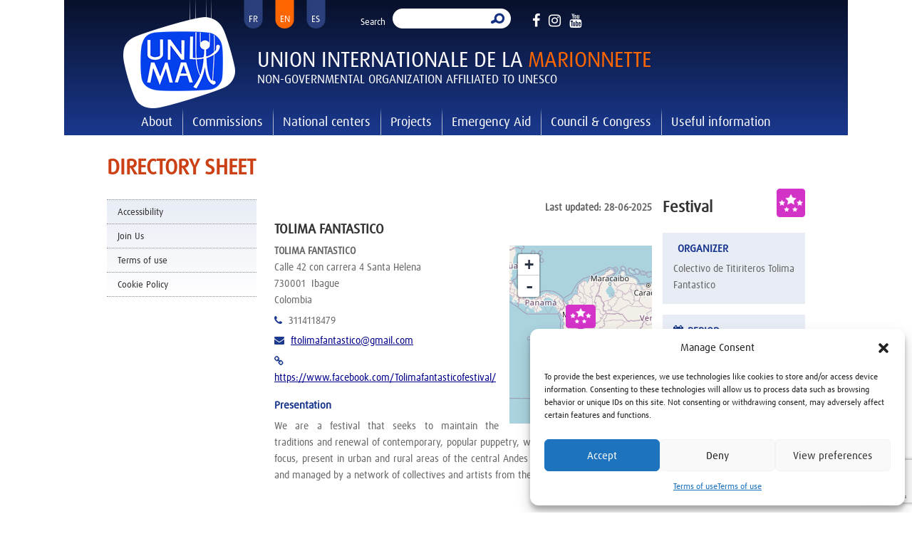

--- FILE ---
content_type: text/html; charset=utf-8
request_url: https://www.google.com/recaptcha/api2/anchor?ar=1&k=6LdsDzMeAAAAAKlLcPlMSxPzVhovaowEBek0z3No&co=aHR0cHM6Ly93d3cudW5pbWEub3JnOjQ0Mw..&hl=en&v=PoyoqOPhxBO7pBk68S4YbpHZ&size=invisible&anchor-ms=20000&execute-ms=30000&cb=nvrsvyd6i0xc
body_size: 48775
content:
<!DOCTYPE HTML><html dir="ltr" lang="en"><head><meta http-equiv="Content-Type" content="text/html; charset=UTF-8">
<meta http-equiv="X-UA-Compatible" content="IE=edge">
<title>reCAPTCHA</title>
<style type="text/css">
/* cyrillic-ext */
@font-face {
  font-family: 'Roboto';
  font-style: normal;
  font-weight: 400;
  font-stretch: 100%;
  src: url(//fonts.gstatic.com/s/roboto/v48/KFO7CnqEu92Fr1ME7kSn66aGLdTylUAMa3GUBHMdazTgWw.woff2) format('woff2');
  unicode-range: U+0460-052F, U+1C80-1C8A, U+20B4, U+2DE0-2DFF, U+A640-A69F, U+FE2E-FE2F;
}
/* cyrillic */
@font-face {
  font-family: 'Roboto';
  font-style: normal;
  font-weight: 400;
  font-stretch: 100%;
  src: url(//fonts.gstatic.com/s/roboto/v48/KFO7CnqEu92Fr1ME7kSn66aGLdTylUAMa3iUBHMdazTgWw.woff2) format('woff2');
  unicode-range: U+0301, U+0400-045F, U+0490-0491, U+04B0-04B1, U+2116;
}
/* greek-ext */
@font-face {
  font-family: 'Roboto';
  font-style: normal;
  font-weight: 400;
  font-stretch: 100%;
  src: url(//fonts.gstatic.com/s/roboto/v48/KFO7CnqEu92Fr1ME7kSn66aGLdTylUAMa3CUBHMdazTgWw.woff2) format('woff2');
  unicode-range: U+1F00-1FFF;
}
/* greek */
@font-face {
  font-family: 'Roboto';
  font-style: normal;
  font-weight: 400;
  font-stretch: 100%;
  src: url(//fonts.gstatic.com/s/roboto/v48/KFO7CnqEu92Fr1ME7kSn66aGLdTylUAMa3-UBHMdazTgWw.woff2) format('woff2');
  unicode-range: U+0370-0377, U+037A-037F, U+0384-038A, U+038C, U+038E-03A1, U+03A3-03FF;
}
/* math */
@font-face {
  font-family: 'Roboto';
  font-style: normal;
  font-weight: 400;
  font-stretch: 100%;
  src: url(//fonts.gstatic.com/s/roboto/v48/KFO7CnqEu92Fr1ME7kSn66aGLdTylUAMawCUBHMdazTgWw.woff2) format('woff2');
  unicode-range: U+0302-0303, U+0305, U+0307-0308, U+0310, U+0312, U+0315, U+031A, U+0326-0327, U+032C, U+032F-0330, U+0332-0333, U+0338, U+033A, U+0346, U+034D, U+0391-03A1, U+03A3-03A9, U+03B1-03C9, U+03D1, U+03D5-03D6, U+03F0-03F1, U+03F4-03F5, U+2016-2017, U+2034-2038, U+203C, U+2040, U+2043, U+2047, U+2050, U+2057, U+205F, U+2070-2071, U+2074-208E, U+2090-209C, U+20D0-20DC, U+20E1, U+20E5-20EF, U+2100-2112, U+2114-2115, U+2117-2121, U+2123-214F, U+2190, U+2192, U+2194-21AE, U+21B0-21E5, U+21F1-21F2, U+21F4-2211, U+2213-2214, U+2216-22FF, U+2308-230B, U+2310, U+2319, U+231C-2321, U+2336-237A, U+237C, U+2395, U+239B-23B7, U+23D0, U+23DC-23E1, U+2474-2475, U+25AF, U+25B3, U+25B7, U+25BD, U+25C1, U+25CA, U+25CC, U+25FB, U+266D-266F, U+27C0-27FF, U+2900-2AFF, U+2B0E-2B11, U+2B30-2B4C, U+2BFE, U+3030, U+FF5B, U+FF5D, U+1D400-1D7FF, U+1EE00-1EEFF;
}
/* symbols */
@font-face {
  font-family: 'Roboto';
  font-style: normal;
  font-weight: 400;
  font-stretch: 100%;
  src: url(//fonts.gstatic.com/s/roboto/v48/KFO7CnqEu92Fr1ME7kSn66aGLdTylUAMaxKUBHMdazTgWw.woff2) format('woff2');
  unicode-range: U+0001-000C, U+000E-001F, U+007F-009F, U+20DD-20E0, U+20E2-20E4, U+2150-218F, U+2190, U+2192, U+2194-2199, U+21AF, U+21E6-21F0, U+21F3, U+2218-2219, U+2299, U+22C4-22C6, U+2300-243F, U+2440-244A, U+2460-24FF, U+25A0-27BF, U+2800-28FF, U+2921-2922, U+2981, U+29BF, U+29EB, U+2B00-2BFF, U+4DC0-4DFF, U+FFF9-FFFB, U+10140-1018E, U+10190-1019C, U+101A0, U+101D0-101FD, U+102E0-102FB, U+10E60-10E7E, U+1D2C0-1D2D3, U+1D2E0-1D37F, U+1F000-1F0FF, U+1F100-1F1AD, U+1F1E6-1F1FF, U+1F30D-1F30F, U+1F315, U+1F31C, U+1F31E, U+1F320-1F32C, U+1F336, U+1F378, U+1F37D, U+1F382, U+1F393-1F39F, U+1F3A7-1F3A8, U+1F3AC-1F3AF, U+1F3C2, U+1F3C4-1F3C6, U+1F3CA-1F3CE, U+1F3D4-1F3E0, U+1F3ED, U+1F3F1-1F3F3, U+1F3F5-1F3F7, U+1F408, U+1F415, U+1F41F, U+1F426, U+1F43F, U+1F441-1F442, U+1F444, U+1F446-1F449, U+1F44C-1F44E, U+1F453, U+1F46A, U+1F47D, U+1F4A3, U+1F4B0, U+1F4B3, U+1F4B9, U+1F4BB, U+1F4BF, U+1F4C8-1F4CB, U+1F4D6, U+1F4DA, U+1F4DF, U+1F4E3-1F4E6, U+1F4EA-1F4ED, U+1F4F7, U+1F4F9-1F4FB, U+1F4FD-1F4FE, U+1F503, U+1F507-1F50B, U+1F50D, U+1F512-1F513, U+1F53E-1F54A, U+1F54F-1F5FA, U+1F610, U+1F650-1F67F, U+1F687, U+1F68D, U+1F691, U+1F694, U+1F698, U+1F6AD, U+1F6B2, U+1F6B9-1F6BA, U+1F6BC, U+1F6C6-1F6CF, U+1F6D3-1F6D7, U+1F6E0-1F6EA, U+1F6F0-1F6F3, U+1F6F7-1F6FC, U+1F700-1F7FF, U+1F800-1F80B, U+1F810-1F847, U+1F850-1F859, U+1F860-1F887, U+1F890-1F8AD, U+1F8B0-1F8BB, U+1F8C0-1F8C1, U+1F900-1F90B, U+1F93B, U+1F946, U+1F984, U+1F996, U+1F9E9, U+1FA00-1FA6F, U+1FA70-1FA7C, U+1FA80-1FA89, U+1FA8F-1FAC6, U+1FACE-1FADC, U+1FADF-1FAE9, U+1FAF0-1FAF8, U+1FB00-1FBFF;
}
/* vietnamese */
@font-face {
  font-family: 'Roboto';
  font-style: normal;
  font-weight: 400;
  font-stretch: 100%;
  src: url(//fonts.gstatic.com/s/roboto/v48/KFO7CnqEu92Fr1ME7kSn66aGLdTylUAMa3OUBHMdazTgWw.woff2) format('woff2');
  unicode-range: U+0102-0103, U+0110-0111, U+0128-0129, U+0168-0169, U+01A0-01A1, U+01AF-01B0, U+0300-0301, U+0303-0304, U+0308-0309, U+0323, U+0329, U+1EA0-1EF9, U+20AB;
}
/* latin-ext */
@font-face {
  font-family: 'Roboto';
  font-style: normal;
  font-weight: 400;
  font-stretch: 100%;
  src: url(//fonts.gstatic.com/s/roboto/v48/KFO7CnqEu92Fr1ME7kSn66aGLdTylUAMa3KUBHMdazTgWw.woff2) format('woff2');
  unicode-range: U+0100-02BA, U+02BD-02C5, U+02C7-02CC, U+02CE-02D7, U+02DD-02FF, U+0304, U+0308, U+0329, U+1D00-1DBF, U+1E00-1E9F, U+1EF2-1EFF, U+2020, U+20A0-20AB, U+20AD-20C0, U+2113, U+2C60-2C7F, U+A720-A7FF;
}
/* latin */
@font-face {
  font-family: 'Roboto';
  font-style: normal;
  font-weight: 400;
  font-stretch: 100%;
  src: url(//fonts.gstatic.com/s/roboto/v48/KFO7CnqEu92Fr1ME7kSn66aGLdTylUAMa3yUBHMdazQ.woff2) format('woff2');
  unicode-range: U+0000-00FF, U+0131, U+0152-0153, U+02BB-02BC, U+02C6, U+02DA, U+02DC, U+0304, U+0308, U+0329, U+2000-206F, U+20AC, U+2122, U+2191, U+2193, U+2212, U+2215, U+FEFF, U+FFFD;
}
/* cyrillic-ext */
@font-face {
  font-family: 'Roboto';
  font-style: normal;
  font-weight: 500;
  font-stretch: 100%;
  src: url(//fonts.gstatic.com/s/roboto/v48/KFO7CnqEu92Fr1ME7kSn66aGLdTylUAMa3GUBHMdazTgWw.woff2) format('woff2');
  unicode-range: U+0460-052F, U+1C80-1C8A, U+20B4, U+2DE0-2DFF, U+A640-A69F, U+FE2E-FE2F;
}
/* cyrillic */
@font-face {
  font-family: 'Roboto';
  font-style: normal;
  font-weight: 500;
  font-stretch: 100%;
  src: url(//fonts.gstatic.com/s/roboto/v48/KFO7CnqEu92Fr1ME7kSn66aGLdTylUAMa3iUBHMdazTgWw.woff2) format('woff2');
  unicode-range: U+0301, U+0400-045F, U+0490-0491, U+04B0-04B1, U+2116;
}
/* greek-ext */
@font-face {
  font-family: 'Roboto';
  font-style: normal;
  font-weight: 500;
  font-stretch: 100%;
  src: url(//fonts.gstatic.com/s/roboto/v48/KFO7CnqEu92Fr1ME7kSn66aGLdTylUAMa3CUBHMdazTgWw.woff2) format('woff2');
  unicode-range: U+1F00-1FFF;
}
/* greek */
@font-face {
  font-family: 'Roboto';
  font-style: normal;
  font-weight: 500;
  font-stretch: 100%;
  src: url(//fonts.gstatic.com/s/roboto/v48/KFO7CnqEu92Fr1ME7kSn66aGLdTylUAMa3-UBHMdazTgWw.woff2) format('woff2');
  unicode-range: U+0370-0377, U+037A-037F, U+0384-038A, U+038C, U+038E-03A1, U+03A3-03FF;
}
/* math */
@font-face {
  font-family: 'Roboto';
  font-style: normal;
  font-weight: 500;
  font-stretch: 100%;
  src: url(//fonts.gstatic.com/s/roboto/v48/KFO7CnqEu92Fr1ME7kSn66aGLdTylUAMawCUBHMdazTgWw.woff2) format('woff2');
  unicode-range: U+0302-0303, U+0305, U+0307-0308, U+0310, U+0312, U+0315, U+031A, U+0326-0327, U+032C, U+032F-0330, U+0332-0333, U+0338, U+033A, U+0346, U+034D, U+0391-03A1, U+03A3-03A9, U+03B1-03C9, U+03D1, U+03D5-03D6, U+03F0-03F1, U+03F4-03F5, U+2016-2017, U+2034-2038, U+203C, U+2040, U+2043, U+2047, U+2050, U+2057, U+205F, U+2070-2071, U+2074-208E, U+2090-209C, U+20D0-20DC, U+20E1, U+20E5-20EF, U+2100-2112, U+2114-2115, U+2117-2121, U+2123-214F, U+2190, U+2192, U+2194-21AE, U+21B0-21E5, U+21F1-21F2, U+21F4-2211, U+2213-2214, U+2216-22FF, U+2308-230B, U+2310, U+2319, U+231C-2321, U+2336-237A, U+237C, U+2395, U+239B-23B7, U+23D0, U+23DC-23E1, U+2474-2475, U+25AF, U+25B3, U+25B7, U+25BD, U+25C1, U+25CA, U+25CC, U+25FB, U+266D-266F, U+27C0-27FF, U+2900-2AFF, U+2B0E-2B11, U+2B30-2B4C, U+2BFE, U+3030, U+FF5B, U+FF5D, U+1D400-1D7FF, U+1EE00-1EEFF;
}
/* symbols */
@font-face {
  font-family: 'Roboto';
  font-style: normal;
  font-weight: 500;
  font-stretch: 100%;
  src: url(//fonts.gstatic.com/s/roboto/v48/KFO7CnqEu92Fr1ME7kSn66aGLdTylUAMaxKUBHMdazTgWw.woff2) format('woff2');
  unicode-range: U+0001-000C, U+000E-001F, U+007F-009F, U+20DD-20E0, U+20E2-20E4, U+2150-218F, U+2190, U+2192, U+2194-2199, U+21AF, U+21E6-21F0, U+21F3, U+2218-2219, U+2299, U+22C4-22C6, U+2300-243F, U+2440-244A, U+2460-24FF, U+25A0-27BF, U+2800-28FF, U+2921-2922, U+2981, U+29BF, U+29EB, U+2B00-2BFF, U+4DC0-4DFF, U+FFF9-FFFB, U+10140-1018E, U+10190-1019C, U+101A0, U+101D0-101FD, U+102E0-102FB, U+10E60-10E7E, U+1D2C0-1D2D3, U+1D2E0-1D37F, U+1F000-1F0FF, U+1F100-1F1AD, U+1F1E6-1F1FF, U+1F30D-1F30F, U+1F315, U+1F31C, U+1F31E, U+1F320-1F32C, U+1F336, U+1F378, U+1F37D, U+1F382, U+1F393-1F39F, U+1F3A7-1F3A8, U+1F3AC-1F3AF, U+1F3C2, U+1F3C4-1F3C6, U+1F3CA-1F3CE, U+1F3D4-1F3E0, U+1F3ED, U+1F3F1-1F3F3, U+1F3F5-1F3F7, U+1F408, U+1F415, U+1F41F, U+1F426, U+1F43F, U+1F441-1F442, U+1F444, U+1F446-1F449, U+1F44C-1F44E, U+1F453, U+1F46A, U+1F47D, U+1F4A3, U+1F4B0, U+1F4B3, U+1F4B9, U+1F4BB, U+1F4BF, U+1F4C8-1F4CB, U+1F4D6, U+1F4DA, U+1F4DF, U+1F4E3-1F4E6, U+1F4EA-1F4ED, U+1F4F7, U+1F4F9-1F4FB, U+1F4FD-1F4FE, U+1F503, U+1F507-1F50B, U+1F50D, U+1F512-1F513, U+1F53E-1F54A, U+1F54F-1F5FA, U+1F610, U+1F650-1F67F, U+1F687, U+1F68D, U+1F691, U+1F694, U+1F698, U+1F6AD, U+1F6B2, U+1F6B9-1F6BA, U+1F6BC, U+1F6C6-1F6CF, U+1F6D3-1F6D7, U+1F6E0-1F6EA, U+1F6F0-1F6F3, U+1F6F7-1F6FC, U+1F700-1F7FF, U+1F800-1F80B, U+1F810-1F847, U+1F850-1F859, U+1F860-1F887, U+1F890-1F8AD, U+1F8B0-1F8BB, U+1F8C0-1F8C1, U+1F900-1F90B, U+1F93B, U+1F946, U+1F984, U+1F996, U+1F9E9, U+1FA00-1FA6F, U+1FA70-1FA7C, U+1FA80-1FA89, U+1FA8F-1FAC6, U+1FACE-1FADC, U+1FADF-1FAE9, U+1FAF0-1FAF8, U+1FB00-1FBFF;
}
/* vietnamese */
@font-face {
  font-family: 'Roboto';
  font-style: normal;
  font-weight: 500;
  font-stretch: 100%;
  src: url(//fonts.gstatic.com/s/roboto/v48/KFO7CnqEu92Fr1ME7kSn66aGLdTylUAMa3OUBHMdazTgWw.woff2) format('woff2');
  unicode-range: U+0102-0103, U+0110-0111, U+0128-0129, U+0168-0169, U+01A0-01A1, U+01AF-01B0, U+0300-0301, U+0303-0304, U+0308-0309, U+0323, U+0329, U+1EA0-1EF9, U+20AB;
}
/* latin-ext */
@font-face {
  font-family: 'Roboto';
  font-style: normal;
  font-weight: 500;
  font-stretch: 100%;
  src: url(//fonts.gstatic.com/s/roboto/v48/KFO7CnqEu92Fr1ME7kSn66aGLdTylUAMa3KUBHMdazTgWw.woff2) format('woff2');
  unicode-range: U+0100-02BA, U+02BD-02C5, U+02C7-02CC, U+02CE-02D7, U+02DD-02FF, U+0304, U+0308, U+0329, U+1D00-1DBF, U+1E00-1E9F, U+1EF2-1EFF, U+2020, U+20A0-20AB, U+20AD-20C0, U+2113, U+2C60-2C7F, U+A720-A7FF;
}
/* latin */
@font-face {
  font-family: 'Roboto';
  font-style: normal;
  font-weight: 500;
  font-stretch: 100%;
  src: url(//fonts.gstatic.com/s/roboto/v48/KFO7CnqEu92Fr1ME7kSn66aGLdTylUAMa3yUBHMdazQ.woff2) format('woff2');
  unicode-range: U+0000-00FF, U+0131, U+0152-0153, U+02BB-02BC, U+02C6, U+02DA, U+02DC, U+0304, U+0308, U+0329, U+2000-206F, U+20AC, U+2122, U+2191, U+2193, U+2212, U+2215, U+FEFF, U+FFFD;
}
/* cyrillic-ext */
@font-face {
  font-family: 'Roboto';
  font-style: normal;
  font-weight: 900;
  font-stretch: 100%;
  src: url(//fonts.gstatic.com/s/roboto/v48/KFO7CnqEu92Fr1ME7kSn66aGLdTylUAMa3GUBHMdazTgWw.woff2) format('woff2');
  unicode-range: U+0460-052F, U+1C80-1C8A, U+20B4, U+2DE0-2DFF, U+A640-A69F, U+FE2E-FE2F;
}
/* cyrillic */
@font-face {
  font-family: 'Roboto';
  font-style: normal;
  font-weight: 900;
  font-stretch: 100%;
  src: url(//fonts.gstatic.com/s/roboto/v48/KFO7CnqEu92Fr1ME7kSn66aGLdTylUAMa3iUBHMdazTgWw.woff2) format('woff2');
  unicode-range: U+0301, U+0400-045F, U+0490-0491, U+04B0-04B1, U+2116;
}
/* greek-ext */
@font-face {
  font-family: 'Roboto';
  font-style: normal;
  font-weight: 900;
  font-stretch: 100%;
  src: url(//fonts.gstatic.com/s/roboto/v48/KFO7CnqEu92Fr1ME7kSn66aGLdTylUAMa3CUBHMdazTgWw.woff2) format('woff2');
  unicode-range: U+1F00-1FFF;
}
/* greek */
@font-face {
  font-family: 'Roboto';
  font-style: normal;
  font-weight: 900;
  font-stretch: 100%;
  src: url(//fonts.gstatic.com/s/roboto/v48/KFO7CnqEu92Fr1ME7kSn66aGLdTylUAMa3-UBHMdazTgWw.woff2) format('woff2');
  unicode-range: U+0370-0377, U+037A-037F, U+0384-038A, U+038C, U+038E-03A1, U+03A3-03FF;
}
/* math */
@font-face {
  font-family: 'Roboto';
  font-style: normal;
  font-weight: 900;
  font-stretch: 100%;
  src: url(//fonts.gstatic.com/s/roboto/v48/KFO7CnqEu92Fr1ME7kSn66aGLdTylUAMawCUBHMdazTgWw.woff2) format('woff2');
  unicode-range: U+0302-0303, U+0305, U+0307-0308, U+0310, U+0312, U+0315, U+031A, U+0326-0327, U+032C, U+032F-0330, U+0332-0333, U+0338, U+033A, U+0346, U+034D, U+0391-03A1, U+03A3-03A9, U+03B1-03C9, U+03D1, U+03D5-03D6, U+03F0-03F1, U+03F4-03F5, U+2016-2017, U+2034-2038, U+203C, U+2040, U+2043, U+2047, U+2050, U+2057, U+205F, U+2070-2071, U+2074-208E, U+2090-209C, U+20D0-20DC, U+20E1, U+20E5-20EF, U+2100-2112, U+2114-2115, U+2117-2121, U+2123-214F, U+2190, U+2192, U+2194-21AE, U+21B0-21E5, U+21F1-21F2, U+21F4-2211, U+2213-2214, U+2216-22FF, U+2308-230B, U+2310, U+2319, U+231C-2321, U+2336-237A, U+237C, U+2395, U+239B-23B7, U+23D0, U+23DC-23E1, U+2474-2475, U+25AF, U+25B3, U+25B7, U+25BD, U+25C1, U+25CA, U+25CC, U+25FB, U+266D-266F, U+27C0-27FF, U+2900-2AFF, U+2B0E-2B11, U+2B30-2B4C, U+2BFE, U+3030, U+FF5B, U+FF5D, U+1D400-1D7FF, U+1EE00-1EEFF;
}
/* symbols */
@font-face {
  font-family: 'Roboto';
  font-style: normal;
  font-weight: 900;
  font-stretch: 100%;
  src: url(//fonts.gstatic.com/s/roboto/v48/KFO7CnqEu92Fr1ME7kSn66aGLdTylUAMaxKUBHMdazTgWw.woff2) format('woff2');
  unicode-range: U+0001-000C, U+000E-001F, U+007F-009F, U+20DD-20E0, U+20E2-20E4, U+2150-218F, U+2190, U+2192, U+2194-2199, U+21AF, U+21E6-21F0, U+21F3, U+2218-2219, U+2299, U+22C4-22C6, U+2300-243F, U+2440-244A, U+2460-24FF, U+25A0-27BF, U+2800-28FF, U+2921-2922, U+2981, U+29BF, U+29EB, U+2B00-2BFF, U+4DC0-4DFF, U+FFF9-FFFB, U+10140-1018E, U+10190-1019C, U+101A0, U+101D0-101FD, U+102E0-102FB, U+10E60-10E7E, U+1D2C0-1D2D3, U+1D2E0-1D37F, U+1F000-1F0FF, U+1F100-1F1AD, U+1F1E6-1F1FF, U+1F30D-1F30F, U+1F315, U+1F31C, U+1F31E, U+1F320-1F32C, U+1F336, U+1F378, U+1F37D, U+1F382, U+1F393-1F39F, U+1F3A7-1F3A8, U+1F3AC-1F3AF, U+1F3C2, U+1F3C4-1F3C6, U+1F3CA-1F3CE, U+1F3D4-1F3E0, U+1F3ED, U+1F3F1-1F3F3, U+1F3F5-1F3F7, U+1F408, U+1F415, U+1F41F, U+1F426, U+1F43F, U+1F441-1F442, U+1F444, U+1F446-1F449, U+1F44C-1F44E, U+1F453, U+1F46A, U+1F47D, U+1F4A3, U+1F4B0, U+1F4B3, U+1F4B9, U+1F4BB, U+1F4BF, U+1F4C8-1F4CB, U+1F4D6, U+1F4DA, U+1F4DF, U+1F4E3-1F4E6, U+1F4EA-1F4ED, U+1F4F7, U+1F4F9-1F4FB, U+1F4FD-1F4FE, U+1F503, U+1F507-1F50B, U+1F50D, U+1F512-1F513, U+1F53E-1F54A, U+1F54F-1F5FA, U+1F610, U+1F650-1F67F, U+1F687, U+1F68D, U+1F691, U+1F694, U+1F698, U+1F6AD, U+1F6B2, U+1F6B9-1F6BA, U+1F6BC, U+1F6C6-1F6CF, U+1F6D3-1F6D7, U+1F6E0-1F6EA, U+1F6F0-1F6F3, U+1F6F7-1F6FC, U+1F700-1F7FF, U+1F800-1F80B, U+1F810-1F847, U+1F850-1F859, U+1F860-1F887, U+1F890-1F8AD, U+1F8B0-1F8BB, U+1F8C0-1F8C1, U+1F900-1F90B, U+1F93B, U+1F946, U+1F984, U+1F996, U+1F9E9, U+1FA00-1FA6F, U+1FA70-1FA7C, U+1FA80-1FA89, U+1FA8F-1FAC6, U+1FACE-1FADC, U+1FADF-1FAE9, U+1FAF0-1FAF8, U+1FB00-1FBFF;
}
/* vietnamese */
@font-face {
  font-family: 'Roboto';
  font-style: normal;
  font-weight: 900;
  font-stretch: 100%;
  src: url(//fonts.gstatic.com/s/roboto/v48/KFO7CnqEu92Fr1ME7kSn66aGLdTylUAMa3OUBHMdazTgWw.woff2) format('woff2');
  unicode-range: U+0102-0103, U+0110-0111, U+0128-0129, U+0168-0169, U+01A0-01A1, U+01AF-01B0, U+0300-0301, U+0303-0304, U+0308-0309, U+0323, U+0329, U+1EA0-1EF9, U+20AB;
}
/* latin-ext */
@font-face {
  font-family: 'Roboto';
  font-style: normal;
  font-weight: 900;
  font-stretch: 100%;
  src: url(//fonts.gstatic.com/s/roboto/v48/KFO7CnqEu92Fr1ME7kSn66aGLdTylUAMa3KUBHMdazTgWw.woff2) format('woff2');
  unicode-range: U+0100-02BA, U+02BD-02C5, U+02C7-02CC, U+02CE-02D7, U+02DD-02FF, U+0304, U+0308, U+0329, U+1D00-1DBF, U+1E00-1E9F, U+1EF2-1EFF, U+2020, U+20A0-20AB, U+20AD-20C0, U+2113, U+2C60-2C7F, U+A720-A7FF;
}
/* latin */
@font-face {
  font-family: 'Roboto';
  font-style: normal;
  font-weight: 900;
  font-stretch: 100%;
  src: url(//fonts.gstatic.com/s/roboto/v48/KFO7CnqEu92Fr1ME7kSn66aGLdTylUAMa3yUBHMdazQ.woff2) format('woff2');
  unicode-range: U+0000-00FF, U+0131, U+0152-0153, U+02BB-02BC, U+02C6, U+02DA, U+02DC, U+0304, U+0308, U+0329, U+2000-206F, U+20AC, U+2122, U+2191, U+2193, U+2212, U+2215, U+FEFF, U+FFFD;
}

</style>
<link rel="stylesheet" type="text/css" href="https://www.gstatic.com/recaptcha/releases/PoyoqOPhxBO7pBk68S4YbpHZ/styles__ltr.css">
<script nonce="SGLdQBwO9ZrVCwUVEAm_fw" type="text/javascript">window['__recaptcha_api'] = 'https://www.google.com/recaptcha/api2/';</script>
<script type="text/javascript" src="https://www.gstatic.com/recaptcha/releases/PoyoqOPhxBO7pBk68S4YbpHZ/recaptcha__en.js" nonce="SGLdQBwO9ZrVCwUVEAm_fw">
      
    </script></head>
<body><div id="rc-anchor-alert" class="rc-anchor-alert"></div>
<input type="hidden" id="recaptcha-token" value="[base64]">
<script type="text/javascript" nonce="SGLdQBwO9ZrVCwUVEAm_fw">
      recaptcha.anchor.Main.init("[\x22ainput\x22,[\x22bgdata\x22,\x22\x22,\[base64]/[base64]/[base64]/ZyhXLGgpOnEoW04sMjEsbF0sVywwKSxoKSxmYWxzZSxmYWxzZSl9Y2F0Y2goayl7RygzNTgsVyk/[base64]/[base64]/[base64]/[base64]/[base64]/[base64]/[base64]/bmV3IEJbT10oRFswXSk6dz09Mj9uZXcgQltPXShEWzBdLERbMV0pOnc9PTM/bmV3IEJbT10oRFswXSxEWzFdLERbMl0pOnc9PTQ/[base64]/[base64]/[base64]/[base64]/[base64]\\u003d\x22,\[base64]\\u003d\\u003d\x22,\x22cMKJw40gw5V3IAEIJ2ZLw77CjcO1SG9pB8O6w63CmMOywq5UwofDolBRFcKow5JsBQTCvMK/w6vDm3vDgy3DncKIw4R7QRN7w7EGw6PDnMKCw4lVwp7DpT41wrLCqsOOKlJdwo1nw4spw6QmwoM/NMOhw5t0RWAEG1bCv3UgAVcewoDCkk9aGF7DjzLDtcK7DMOSZUjCi1thKsKnwozCry8ew43CrjHCvsOnQ8KjPE0ZR8KGwrkVw6IVV8OMQ8OmGALDr8KXbXg3wpDCqFhMPMOTw7bCm8Odw4TDrsK0w7prw44MwrBzw6d0w4LCuUpwwqJGCBjCv8O+TsOowplKw7/DqDZEw7tfw6nDkUrDrTTCvMKDwotUAMOfJsKfJBjCtMKaXsKww6Flw77CpQ9iwok9NmnDqRJkw4wvFAZNdEXCrcK/woLDt8ODcBdjwoLCpnQ/VMO9JilEw494wovCj07CimjDsUzCj8OnwosEw4x7wqHCgMOvV8OIdDLCvcK4wqYlw4JWw7dsw59Rw4QhwqRaw5QYFUJXw5sMG2Uedy/[base64]/wrcDWRkVaBPCqsKlw6s6woDCj8KOwowkwpFjw4pIJsKvw4MYS8Kjw4AbPXHDvSZeMDjCjXHCkAoEw4vCiR7DssKUw4rCkgo6U8KkdkcJfsOES8O6wofDvcOdw5Igw6vCnsO1WHLDjFNLwrzDiW53RsKCwoNWwqzCnT/CjVBxbDcfw6jDmcOOw5RSwqcqw53DgsKoFBDDvMKiwrQdwrk3GMO6VxLCuMOcwqnCtMObwpHDsXwCw4DDqAUwwrMXQBLCqcO/NSBKcj42NMOGVMOyJFBgN8K6w6rDp2ZPwrU4EHnDj3RSw6jClWbDlcKiLQZ1w4zCo2dcwrfCjhtLUGnDmBrCjzDCqMObwpfDtcOLf3LDih/DhMO4KStDw6/CuG9SwpYWVsK2EsOUWhhGwoFdcsKWNnQTwpc0wp3DjcKSIMO4cznClRTCmWHDvXTDkcOyw5HDv8OVwpliB8OXLShDaGIJAgnCmnvCmSHCtXLDi3AjAMKmEMK8wpDCmxPDg1bDl8KTZyTDlsKlLMO/[base64]/[base64]/wo/[base64]/Cj0RlwocQP8KcwqPCnWxbJ3/Cm8KeH8OkNBYFw4XCqV3CjWFZw6Vsw7/ChMKIQT8qF3pOMcOSAcO2K8KZw4PCgsKewp9Awo4fDmvCgcOeLxEbwrLCt8KTQjEJdMK+FHTDuXALwoYlMsOdw5Uwwr9xMHlvDxMKw4oNIcK5w6jDsQc7IiHCuMKCc0fCtMOIw65OIRxnQUjDkV/CgMKvw6/DscOXJMOVw4ogw7bCtcK+B8OrXMOHL2FCw5h+IsOjwrBHw7jCpH7CksK+E8KUwo7CtmDDl0LCrsKtc1JzwpAkdRzCsljDsQ7Ch8KdKhJBwrbDjmnCi8O5w5fDlcKzLQ0yWcOswrzCugjDqsKgBGF1w54Mwq/DinXDiCpZVsOpw5/CoMOJLmXDtMK4ehvDgMOhZyTCrsOvV3fCtEEMHsKYaMOhwpnCtcKswpTCkFfDscK6wq96c8OAwqNRwpLClX3CnA/DjcK9CiDChijCssORP0rDg8Oew7nCiFRsGMOaRgzDhsKWT8O7asKSw7o6wqdcwozCvcKcwqDCpsK6wooGwpTCv8OKwp3DgkHDgXRZKR9KRBRWw6ZLD8Odwo1Ew6LDl3AHJWbCrXsuw4M1wrxLw4nChhTCqX88w6zCmVgQwqvDtR/Du11swrhew4kiw6A/[base64]/CucKPw7NmdWnChUvDisO2embDuA4IJXTDngLDmsOTw7I7R3drLcOrw6HCn1ddw6jCqMOgw7EGwp9Sw5JOwpQ7M8KawpPCscKEw4glSyJVfcKqc07Cg8KwIMKJw5kJwpMLwrxxGmR/woXDssOMw6PCtAk2w7RWw4Rjw4EhwrvCimzCmg/Dm8KWRC3CuMOuJGLDrcKRMW7DisKSUXgwVS18w7LDmTEbw44Jw6drw4Qtw5BJYwfCrn8GNcOkw7zCosOtSMKoTjLDikB3w5cqwpXCjMOYYUF7w7TDpsK3e07DmMKIw7TCnk/DjcKXwrETM8OQw6lGfATDmsOJwpvDihPCvgDDuMO4CFrCk8O+UCXDu8O5w48rw4DDmipEwrjCvF/DvRHDqMORw7nDuWciw6DDvcKFwqnDnmrCo8Kqw6DDoMKNecKOHSwUG8OedmNzC3Qrw65+w6rDtjDCgV7CgMOTMhTDn0nCmMOUOMO+wqHCsMOwwrI8w5PDvn7Ckk4JT18nw7fDrDTDqsK4w4nDrsOWdsO1w781FAAIwrUoG1l4AiRxPcKrIw/DlcKNahIkwrISw7PDqcOJT8KgQmXCjylhw7cJaFbCl307esO7wq/DqEfCil9fAcOYLwBTwoTCkD84w6hpSsK2wr7DnMOaHsKZw6rCoX7DgU9lw6FrwrLDisOYwrJ8B8KZw5XDj8Kqw7U2OcKOCsO6JQDCtT/CrsKfw6VpU8KJBcK0w6oiccKGw4nCk28lw6/DigPDvx0ENiVSwo4HT8KQw5zCv3TDucKkwrDDkjAYJMOWHsKlUivCpj/ClDtpDD3DuA1KDsOxUATDgsOKw45JOHPDk0HDmRLDh8O5OMKVZcKQwoLDncKFw7twKxlOwrnCs8KdLsOWLRsUw40Tw7TDkVAFw6TCucKowqHCoMKvw6A/DHhHLMOTQ8Kyw6vDvsKAUEjCmMKGw6UAb8Oewqxmw7Ylw7/CjsO7DMOnC01paMKoTwbCv8OALXt7woRKwr1EXcKXWsK4SBFWw5MOw6XCj8K4Wy/Dh8KXwp/CumoiHcKaRUArYcOQDDDDkcONYMKrOcK5Cw7DniLCrcK+ZgwlRxFswpU8ah1mw7bCgz7Cpj/DhxHCuQZrJ8O/HGwjwpNZwqfDmMKaw4jDqcKaTzR1w7HDvShXw5kXRzpDRTjCnT7ConDCqsOSw7EJw4TDv8O3w6xfTDE8CcOtw5fCgXPCqELClsOyAsKswo3CoFHCvcK/B8KJw68XGQcvfMOAw4lkKw3DscOhBMKBwobDnGs9QALCsCE3wohyw63DsSrCmD1dwoXCi8K8wow3wrDCuGQ3N8Ooe28ywrdTI8KwWh/CvsKXPxDDmQRiwo87TsO6LMOUw7s/[base64]/CmgE7w57Dq8Kew7TDt3rCjUzDjU1NK8OIZcKnClHDnMODw4w3w48nXijCky7Cu8KIwoDCoMKdwqDDscKdwqrCsnfDhCUZNCfCpAxmw7rDj8OrKFspHiYvw4fCqsOhw7w1X8OYWcOzSEI6worCqcO8wpXCiMKHZxjChsKOw6xuw6PCsTcYEcK8w4hiAz/DkcOJCcOZFgrChUElQV0VdMOWe8K2wpsmBcOMwrXCpwtHw6jCncOdw5jDtsKbwrvCkcKTTcOEWcOTwrYvbMKRw6B6JcOQw6/Cu8KSW8OPwqIeA8KQw4hRwpbCgcOTKcOmXQTDrjk+PcOBw5VMwohNw51nw6VowrvCiQNZeMKNWcOIwos/[base64]/DgnVAKGrChcOYYkTDvFZJw4/DhsKcCUjDssOBwrM+wqk2MsKid8KqeHDDmXnCiydUw5BebFXCqcKXw5TCvMKzw7/ChcOSw4oqwq9Ew5nCk8KdwqTCqcKtwrEpw6vCmzrCp0pmw5PDqMKDw6zDh8OtwqPChMK1WGHCjcOqYG9VdcKIcMKFXjjChsKjw595w73Cg8OxwoDDkhd/SMKgHsK+w63CkMKiLCTCpRJaw4nDl8KDwrHDgsKHwoogw4UrwrrDmcKRw4/Dj8KHH8KWTiPDmsKGI8KQdGfDoMKhVHzCscOZSUbCtcKHRMOGRsOhwpxZw7Q5wptFw67DvjvCuMONWMKUw5HDkg/ChiIZDRXCm3Q8U3nDiBbCnk7DshnDu8KNw5Eyw6jCssOkw5sqw64pdEwRwrARL8OxacOIOcKiwo4Mw60uw4LCkUHDlMKsE8Kow7TCusKAw7hsaDPCqnvCusKtw6XDgXcBcxFbwpN7I8KSw6dsQcO/wr8XwqVWUsOuASBqwq7Dn8K4AMO8w4JJSljCpwHCkzjCkiAYChnClS3DjMOWaAU2wpR/wp3Cm2lYax1YbMKuEyHCnsOSRcOiwoVnYcOCw5Muw6/DnsOvw4k7w74rw7AYecK9w408NhjCiX4Dwrlhw7rCnMOVBzMXTsONDwnDpF7Ct1pIJSk5wrVZwpnDlS3CvwzDhwopwqnCpWLDhjIawpQOw4HCjynDkcKZwrQ5EGoIMsKcwo/CksOJw6zClcKGwpHCpT4eb8K5w6Jiw4fCssKWPxshwrvDmRd+OcKcw6fDpMOOIMOaw7MWM8OvVcO0NGhdw4xYA8Orw6rDsgrCp8KSWToXdTcVw6rCvilWwrPDlDtYRsKYwpR+TsO7w4PDiFLDtcOmwojDsxZJMjDDj8KWN1/Cj0ICIX3DoMOFworDp8OJwpzCvHfCvsKHLBPCmsK3wo9Qw4nDiXlPw6M7HsKDXMKzwrHDhsKAfF5/w63Ch1VPUh8hesKiw6YQZcO5wqbDmlzDjRcvRMOsF0TCt8OVwp/CtcKCwpnDjxx6QgcoRRh4H8KLw5dZQ3XDr8KUAMKhQxbClR3CvzjDlMOcw5LCmHTDrsKzw63Ds8OmCMOBYMOiGELDtGYTacOlw77DosO1w4LCmsKvw5suwqt9w5zDmMKnScKVwovChUXCpcKacUzDnMOlwrcgGgbCrsKKdMOyUMK/[base64]/Cn8KMw6nCnSwWIsOuwrV4QcOLwoUXbMO5w4zDui9jw5h3wpXCmTlfQMOlwqjDi8OWMcKPw5jDtsKic8O4wrbCozdPf0MMARLDuMKow695acKnFycKwrHDqEbDkk3DsnkFNMKSw70GA8Ovw5AuwrDDmMO7Zj/DusKyfTjDpW/Cj8KcEcKEwpfDllFTw5PDnMKuw5fDlsOrwprCgAdgEMOuKQ5+w4HCtcK5wr/DkMOJwoDDvcKWwpU1w5x3RcK0w7zCvRMXeHEnw482K8Kbwp/Ch8Ofw413w7nCm8OCcsOCwqrCqsODb1bDt8Kaw6Eaw74zw4R0Im0KwotCP1cGN8K/TVXDk1g9JVMMw4rDp8Ovc8ODeMOmw7oaw6pLw7TDvcKcwpjCs8OKDyjDqVjDnTBPXzzCpMO/w7ETUCpYw7HCuUZDwoPCjcK1asOywrEJw4lQwoFKw5F5wrPDh0XCklPDkjfDghnCs1FVOcOABcKnIELDsg3DlwgEA8K2wq3DmMKGw5AKOsK8OMKSwp7CtsKLdVPDpMOjw6cXw5ddwoPCl8OrTRHCksOiEsKrw7/[base64]/[base64]/CksKuwpXCtsO1X8O3wpLChMOiS3rCuH/DuCvDhsOHwqxDwp7DtHsJw7pqwp9LP8KMwojCqifDtcKpIMKDKB4BEcKcOT3ChcOQPxBFD8KdAsKXw40bwpHCtDJAGcOdwo8aeCXCvsKHw5HCh8Kjw74kwrPCugYoGMK/w4s2IA/[base64]/[base64]/[base64]/Cs2x5IcOgZMK3bxDDosO2wrozwpTDoibDpsOewrEedy5Hw47DqcK0woJkw7lnfMO5diBzwqLDosKVIGPDqSnDvSJ5UMOlw7RxP8OCcldZw53CnwBFbMKTcMObwp/Ds8KTCsK8wo7ClUrDpsOsG3MYXjwXdE7DthPDqcKKHsK2GMOZTn/CtUAQbhYZHMObwqVtw7/CvRBLXQl8DcKZw71bXT0dVCBfwopPwoQ+cVh/[base64]/DhCskw5IpwrnDjMOgw5ZRaQDDgMOTwqsyUThIw5d1P8OFECnDicOIYl1Zw4PCjE44M8OePkfDs8OOw63CtSXCtg7CgMODw7nCrGA/[base64]/CtMOhYXkow5MzwqDDq8OwM8Obw7/CuMKSwrcfwrvDrMKWw43Dq8OsOiMywoh3w4kuBk1Cw4dkCsOJJcOtwq4hwpdiwpHCoMKRwocMJsKMwpnCnsKrOEjDkcK1QBdsw7lAZGPClcO+LcOdw7fDoMK4w4LDhD5sw6vCk8K7wo4/wqLCvnzCq8O8wozCp8KdwqZNKDfCpkZKWMOYWsK+WsKEE8OOYMOQwoNiDhrCpcOxTMKcARttUMKBw6Afw4jCicKLwpM1w7/DiMOjw4HDtkx5TTxoUTFIGS/DmcORw7jChcOzbzV3DhzChcKHAm1Pw45SQXhgw4UPax1uKcK/[base64]/CmQ4kwpMrwo/DoXpfwpQgGSF3w7gmwpLDqMK+woDCnmoyw40WPcKFwqYHR8Ksw6PClsKgfcO/wqMRXAQPw6rCqMK0UBjDhcOxw7BSw7bCgUcOwqgWX8KZwrTDpsO5CcKbCSjDgSxjd3LCv8K+XnjDgRfDpcKewqTCtMOqw6RVFR3CqTHDowI3wqs7R8KbOMOVDVjCqsOhwokUwp4/URTCgBbCq8OmCEpwORF6GUvCksOcwqwdw5LDs8KIwoo+WD8HBxoPV8OkHsKew5h5bMKMwrkWwqZAw7zDhgXDmSXCh8K5A0UEw5/Dqwtow5DDgsK/w58Mw4lxMsK1wq4PNMKbwqY8w63DisKIaMKUw5DDuMOufMKCSsKDdsOqLTXChRrDnmRBw6XDph5WEmbCgsOLIsOOw4hkwqpDLMOOwrrDu8KeWxrCqwtCw7LDrhHDuQYowpRUwqXCk3tkMBwaw4LChE1Dwo/Ch8KUwocmw6AowpHCnMOrM3EOUQDDr1cPBcOnIsKhSETCqMKiH0hkwoDDlcO/w6fCjXLDhMKHSQERwo5LwobCrXnDqMOgw7fCvsK/w7zDjsOswrcoScOFG3VHwoZGDHY+wo0iw6/Cn8KZw51LL8OreMOZDcKLIBPCi0/DoTgtw5LChcK3YA41ZWXDgnQhIEfCsMOYQmjDk3nDlWjCm1ECw4FDXzDCjMOySMKDw43DqMOxw5jCgxAyJMKwYhrDr8Kjw5DCqC/Chl7Ci8O8a8OcesKAw7oFwqLCtxBTIU1gw7tPwo5tGEVVUXokw6M6w6Fqw5PDu0QqXWvCm8KHw4lJw4oxw5zCnsO0wpfCncKJVcO/cBhow5gDwrhvw7sOwoQBw4HDqWXCpwzDisOPw5peN01cwrzDlMK4LMK0cFcCwpsNFzgOc8OhYCQdWcOfP8Oqw5HCk8KjQH/[base64]/Ct8OEw7AUBicHwo4/VMKNEsKuwpUIw6stQsOcbsKdwqRVwrPCvHrCi8Kjwogza8Kxw74PekTCi0lqaMOebcOcB8O+XsOraWXCsynDn0/DqGDDiTbDuMOJw7VVwph0w5TCnMKhw4XCpGp4w6AJAcOTwqzDk8K5wq/CryQkdMKuQ8Kuw68YCC3DpMKXwqM/G8KMUsODKGXDtcK6wr1iEBNuHj/Cl33DgsKBECfDl3Bcw7fCjAvDsRDDhsK2DBHDh27CscKaf0sSwrsCw58ZOsOUTF5yw4vCvHjCgsKmP1DDmnbCpytgwpvDpGbCrcOZwq7CjTllSsKXW8KLw7RwbMKYw7oDX8K7wpzCtCVRNzkaGmPCqE5bwrA2X3AoZCEWw5sGwp/[base64]/[base64]/CtMOOHWc8w643CHTCnMOJw63DsMOkNkJaw5Qlw4zCnVRRw58Qe0TCiDtcw4zDsmnDsCfCqcKAbDfDlcO1wobCi8OCw7cweHMRw6MISsOVMsOsWlnDpcK6w7TCs8OeGMKXwpk/[base64]/[base64]/[base64]/DgnFyPhbDqGI7UnBqw4rCrnHDgMKRw53Du1J1DMKZJyrCuEnDmCbDswfDvjvDosKOw4/CgytXwo0tIMOuwqvCjkHChMOMUMOEw6zDnw55cQjDr8Odwq/CmWEWM1zDncKfYMKgw59fwqjDncO8dnvCiUTDvj3CqcKQwo3Do3pLS8OVLsOEGcKewpJywr7ChwzDjcOKw5c4J8KXecOHQ8KzWsKgw4Jtw6FowpFLU8OEwoHDj8KGwpN+wq/Dp8Olw4t6wr8lw6wIw6LDh3VIw7kAw4bDrMKOwofCmCzCr1/CuRHCgAfDjMOvw5rCisKlwpAdJT4RXm5iHCnCnFnDjcKpw6bDk8OfHMKrw6tRagjCiEN3FhzDhFYXccOUKcKjAxLClz7DlzHCgnnDgTTDvcOiK1Aswq7CscO/fFLClcKjNsObwo90w6fDpsOEwpjCg8Oow6nDl8O5PsKSXlbDisK5aCsKw4HCn37CgMKgCcK6w7V2wo7CrMODw7YJwofCs0Q5F8OGw5ogLV4OUn4ad3EqUsORw49dfgzDokHCgzI/[base64]/woLDqsOaw5rCqV/CjcKawrLDvjzChsKSw6DCuVjDssKoYDnCs8KNwpPDhFfDhBfDm1wpwq1ZQcOJbMODw7PCn13Co8Osw7FIb8KRwpDCl8KMZ0g0w5XDlFLCusKGwolywpc7NMKZCsKEIsONfQslwoQ/[base64]/wqQdF2fDi1RdHFp0w7jDu8OAUMKPAkzCsMO3woRkw47DgsOVcsK+wrZHwqUcLUNPwoBBJA/CunHCknjDuG7DgWbDv2xvwqfDuwXDusKCwo/Dpy7DtsKmVQl3wplLw5R+wonDj8O1Uh9Uwp80wrFHcMKTQ8KpfsOneUhFVMKrHW7Dm8Oxe8KScwN9wovDmMOtw6PDh8KnEEcaw5gQPRPDoADDmcO2FcOlwojDpWjDvcOzw7glw6cXwooQw6RLw6/CkQxUw40PcRt6woXCtcKZw7zCu8KEwo3DpsKBw4I3ZH5mbcKHw6oLQGR3ABhgLFDDuMKnwpM5JMKvw4IvQ8KbQFbCtS/DqcKNwp3Dg0RDw4/DoRRQNMKvw4jDlXV+B8KFUEXDrcKfw5XDhcK3ccO1ZsOYwoXCuRXDrmFISCjDtsKcBMK0wqvCiHDDicO9w5RMw6bCkkDChhLCosOxS8KGw6kIfcKRw7LDnMO3wpF9woLDnjXCvBxNFyQrRCQGa8KSK1/DkgbCtcO+wq7DpsKww61pw5fCoCxPwqNdw6TDtMKecwwPGsKlSsO7YMOJw7vDtcOvw6bCsV/DlhR3NMOOFMO8d8KWDMOXw6/DvXFWwpTCsX1BwqE2w6oIw73CgsKlw6/DhQ3DthTDtcOLKxTDlS/CgsOGHH97w7Rdw5zDvcOKw6FYBxnCosOHGxMgOGkGBcOCwp5XwqJcDjFnw6hbworCvcOLw4TClcOHwpRiL8KnwpBdwqvDhMOZw6dnbcKkQWjDtMKRwpNZBsK0w4bCp8OEUcK3w65ow7Z5w6pNwrvDncOFw4ofw4vDjlHDr0clw5bDj2vCjDxrfmnCvkDDq8OVw6/Cm3fCpMKPwpPCv3vChcOsJsO/wo7ClMKwbUxfw5PDocOxUBvDp3Epw5/DgSA+wqk1C3/DjiJHw5ZNEC3DkUrDlkPCpQJreHBPRMOZw7YBGcKHP3HCusOlwo/[base64]/CkEkcwqnCtiBeHxHDisKNw4V7w6o2MQfCsUR/wrnCiGEXEGrDuMOWw5zDlWxHPMKrwoYSw7nCvMOGw5LDkMOBYsKgwpoUecOsX8K+cMKfDHcrwqfDgcKbNsOuQ0QcP8O0QCfDksOFw7gJYxPDiH/CkDDCo8OBw5fDsAbCvirCgMOlwr0/w5wOwr57wpjCjMK8wqXClRdGwrR3JHTDm8KJwoZlfVwvZWRCS2LDvMK8UjdCIAVUUsOcA8OcScKbaQrCsMOBZBfDsMKjDsKxw6LDtDJZDmwcwocracOiwrXClBFSDMK4WCrDncOWwolLw6x/AMODDzTDk0TCkQYOw5M9w4jDj8ONw4zDimwQfWpwf8OkIsONHcOzw6rDuy9hwovCpsOLKj1mIsKjHcO4w5zCosOzFArCtsKowp4CwoM1XWLCt8KFewbCiFRiw7jCn8KGdcKvwrPCp2EdwoHDqsK+HsKaDsOOwrx0GknCoE4XMmcbw4PDqBtAK8Kkw4/DmWXDsMOdw7EtM17Cp0HCtMO4woktD1ppw5YxT2DChBfCm8OLaA8AwqDDoRAbT1FYdkckSjjDtHtFw7Exw5Jpc8KfwpJYVsOGdMKPwqFJw7UJVyVowr/DsGtGw6V0GsOPw7kiwofDu3LCozVAW8O4w5xSwpBkcsKcwoXDvwbDjADDjcKnw63DkXJUBxhMwqrDtTcww6jDmznCqkrCsm9/[base64]/[base64]/DosO6elVsOMOaNcKRw4HCpWzDuMOOHcOww6Rzw6HCqMKaw4LDn1TDgF/Dv8Ogw73CoEnCm1PCqMK1w6ISw41PwpZheDgow6HDmsKXw5ANwrPDlsK/V8OrwohHG8OUw7wsIH7CvSJ/w5Rcw7U/w7oowozCgcO3JkjDtWTDqAvChjzDhMOZwpPCq8OPWMOwVcOcIno7w4Niw7TCok/DuMO/[base64]/CpMOXLknDmGIPJsOpCUFrw4jDjcOuXGrDpXR6cMO5wqF7PFJxXSzDiMOnwrJLG8K+J2HCkX3Do8K1w4wewrwywpnCvE3DhVJqwrLCtMKDw7kVMsK2e8OTMxDCucKFOFw9wqloAQkOFx/[base64]/AU7Dj2HCmBdiaMKRw7/Dv8OQw6lXw4E0AcKCw5BoOzLDg15BKsO0AsKfVhsNw5VoVsOCdMK/wqzCscKgwpprRizCtMK1woTCvg7DrBXDncOsMMKSwqbDkHvDrU3DrS7CunI7wrk5V8Oiw6DChsOgw4V+wqnCo8O6SAhiwrtWV8K/Im1nwqJ/wrjDjltBeU/Coh/Cv8K8w4FofsO0wpQWw70Bw4fDn8OcP3Fdwq3CkWIWdcKHOcK4b8O8wprCgnY9YMK2woLCucOxAGpnw5zDqsO1wr9tRcOww6LClBMbdHfDjSzDisOMw7g+w7bCjcOCw7XDkQPCr2fCkTDCl8OMwqEXwrlJYMOIw7FPZDluQMKmBTQxAcK5wp1rw6jCrhHClVfDjG/CicKJwq3CoyDDk8KhwrvClkzDs8OrwprCryQ4wosBwrx5wpkyeCtWXsKCwrBxwpjDt8K9woHDkcKQRijCo8KxZUEccMOqbMOafcOnw6lGTsOVwqYfCELDosKqworDhHRwwoXCoTfCgAjDvi4TOzFPwoLDrgrCisK+bMK4wo05AsO5bsOTwoTDg1BnSzcUAMK/[base64]/DrTLCrURZYEwCw7tGw43Dh2PCuFPCrcOxwpsyw4rCkwQIMxNUwqPCuX0ULjBrWhvCl8Odwpc/wrc9woMyHMKIL8KVw4grwrIbeyfDncKrw7hpw5TCuhVuw4ErNcOswp3Cg8KLfMKIPVrDu8OWw7XDvzw+c0MbwqsOKcK6HsKcWT/Ck8Oow6nDi8KhP8OKKVMEClBgwq3Csy04w6PDv1jCunkmwoHCjcOmw57DjRPDocOBHVMiDsKrwrbDvFkOwrjDlMOGw5DDusODExnCtEp8cztyfC3DqlTCnzTDklxiw7Aaw4PDosOlGHYpw4/DoMOKw7o9fWbDgsK+SMOvSsOzLMKUwp9gDhk7w4kXw53DrWnDh8KqRcKiw6fDssKJw7HDkwl8dUJHw4dFAcK+w6UreyDDuBvCjMOSw5nDv8KKw5LCnMK5ByXDr8KywqXCr13CpMKdHXXCv8OFw7XDjkvDiU4Owoo4w6XDr8OTZV9LKj3CtsO8wrrCscKeeMOWcMO/AMKYdcKLFsOqTSTCpDZEHcKawpvDusKmwovCt0UFGcK9wpjDi8O7fV0KwpDDmMKzEEHCuGotZDPCjAZ2dMOeZQ/DpSw3U2fCiMKEWTDChnwTwq5FBcOtZcK9wo3Dv8OUwoduwrLCjjXCmsK8wpfCsVUqw63CjsKFwpYBwpJWHcOVwpY4AMOaUFAxwpXDh8KUw4JOwolgwp3Ck8KbcMOiGsOxFcKkA8KGw5oyKwXDkGLDqcOCwooka8OiLsK4DRXDisK+wrozwp/CujrDs2LCjcKaw4lEw68IRMKZwrTDkMO/I8KKdcOpwoDDuEInwp9hfR5AwrQawowowo82VAIewq/Ckgw+f8KWwq1Yw6DDtyvCohF1U0LDgAHCssOkwrBvwqfCtTrDlsKswonCocOSQCR2wonCocOgC8KawpnDmRXDmHTClMKQw7bDucKYOHjDhGfCghfDpsKEAcODXkBBP3kfwo/CrSVqw4zDlcKDScOBw4TDjklCwqJ5UcK/[base64]/[base64]/w4RZaTQeBlRDPcKaUzpJF11fwoPDjcK8wpFmw4xHw7c+wpJ/bAlxQkbDrcKYw6IUH2TDtcKiXsKIw5jDscOOEMKWchPDvG3ClBt0wrbCnMO4Ky/CjsOgOcKUwr4IwrPDvB9Mw61fJ2AJwrjDiWPCr8OnCsO0w5LDtcOjwrLChiTDt8K8eMOwwp43wovDhsKvwo3CgcKgT8KDQSNRdMKsNjDDngfDp8KuMMOTwqfDi8OiOAkEwoDDkMOAwqUOw6TClBLDlMOww5TCqsOnw5/CpcOSw4Q1BQlsEDjDv00Gw6QKwpB7BnZoJk/DtsO0w47CokvClsOxKy/CqkXCu8OhJcOVCUTCosKaBsKEwocHCWFDR8K3wq9+wqTCsQVqw7/CpcKaEMKZwrctw6gyBsOOJyrClMKgIcK9NAxAwpfCs8ORNsKlw64Jwrp2VgB+wrXDvzUpccKcNMKqKUo2w6YCw7zCnMOuOMOvwpxpFcOQBcOcaDl/wr3CpMKfI8KHDMKpbcOfScOZUcK7ADIsOsKAwqwIw7TCgsKBw7tJIj3DtcO/w63CkRt8PQI0wrPCvWofw77DuzPDhsKvwqZAXQbCtcKwCgPDp8KGek/CkinDinZFSMKBw6TDksK6wo1vD8KlfsK+wpUIwqjCjn8FNcOBTMODWwA2w5vDjHVLwpAmCMKcfsKhMmfDj2YEPsObwqnCgxTCpMO6QsORf343B2QRw61eLCHDqH89w67DiWLCuGpWECvDpw/[base64]/CtEE8RsK7wqvCkxjCiAPDlXg8w4g3wpXDoMKIw6HDqiJoecODw7LDk8KJasOWwpvDjsKBw4zCvwwCw49Xwohjw7cYwo/DtjAqw7B6AUTDuMOPSijDj0rCoMOTOsO6wpZFwosbZMOhwonDssKWEVTCuxEMMh3DjjB4wrYcw4DDvGZ8GCHCnRsiAMKvEGlrwoQMI28vw6LDhMK0IhZ6w7hQw51Vw78pIcOLXsOYw5rCicK6wrrCtMOlw5pIwoTCqF5lwo/DiwnChcKkNBPDk0jDscOuLMOsPDwYw5EBw69fOHTDkwRlwo43w6dqJCsHc8O/IcKVVcOZN8Ofw6BxwonDisK5UUbCtH5xwpglVMKnw47DkQN9RWjDrSnDu0Now6/CriUiK8O5BDbDhkHCjz18TRzDi8Oow7R4X8K7IcKkwqZdwoUOw5YOGHktwq7DiMKiwoHCrUR9wprDn2sEGCdcGMKIw5bCoEXDsgYIwr/[base64]/ClMOcw6UBwpMMw7bCgMKpw6tqVsOgwprDosOWJgvChWTDj8KKwr8uwowRw511KmjCqnJ7w4AVfzXCmcObPsOEdUnCr24ZHsOPwqUQNnkKQsKAw4PDhglqwpPDsMKpw4rDjsOnHwB+TcKowqTCsMOxbyTCgcOOw6LCgw/[base64]/Cq8ObcMOgZzvCnsOIw79Twq/Di8K5dcO8w6HDh8OgwqcOw7DCpcO/OVfDiGYjwovDo8OZeChJasOFQWvDn8KAwoJaw4vCj8ObwoxJw6fCp21/wrJowoAgw6gxYGHDikXCoWrDl2LCo8OnN2nCuk8SZsKEYxXCuMO2w7IPKjtpXE15P8KXw5zCv8OCbVPDuQRMMSwQI2fCqx4IVCRjHhIgd8OXKE/Dp8K0csKBwo/CjsKHfFh9FmfCgMKbfcKgw4vDuEXDtmjDk8OqwqDChAtHBMKdwpnCjBjCm2rCosKFwpnDmMOdNUhxJ2vDvVgJUjlAfcOPwp/DqG5taRAjSiDCucONa8OqYMOQCcKnJcO0wqxALw3DvcOqGwfDpcK+w643H8Oew6JnwqjCkUlAwq3DqlA9M8OvacOYY8OKWQXCin7DvgZuwpbDpVXCsmk2F3bDtsKvO8OsUDTDhEV/NMKHwrt9LRrCqxoIw5xAw5rDnsOHwqljHkDCoU7DvhYRw6nCkQM6wrzCmEhiwqXCgnRgw4nCmngWwqIPw6ohwqYOw5VOw48nCcKYwrbDpg/CmcObOsOOQcOFwrrDizUiTgkDfMKaw6zCosO4HsKuwptbwoFbAQZEwpjCv3wQw7XCvRpGwrHCtVJNw7kewqTDkxcJw5MJwq7Cl8KJbDbDuBtQX8OVZsK5wqHCr8OhRgsENsOVw4bCojrDjsOQw7HDjcO8ZMKqHhsiaxoaw6jCvn1Jw4HDvcK0w5t/[base64]/w7g5R1PCvCvCuzwCDcOMZVU+w5PDomjCkcOxP2rCih9Tw4hUwo3CmsKWwprDusKTdD/CoHfCj8KAwrDCtsOgf8OQw4gcw7bCu8OlLxE9TRtNEcKVw6/DmlvDrgTDsmY+w5t/wo3CjMOpVsKwICXCr10/R8O2wpPCuExwT0YtwpDDigl4w5l+fmPDoRfCkHwLEMKbw4/[base64]/CrRBnCgfDiMOdGsOFw7vDusO5wrVAw63Dv8OvwrXCgsOOBnjDmHRqwo7DtSXCn1PCgsKvw7cMEMOSTcK/[base64]/DpHLDqXvCgMKVLFJWwr0/[base64]/CuWLDuB/Ck8KewofCiANOMcO2wpgnZB3CiMKQCFw6w4hPDsOBSDtpTcO4w5w1WsK2w6PDi3zCssOkwqguw6NlCcOCwpM5KXJlVR9BwpcZfTTCj2daw7nDlsKxelozVMKXD8KBLihew7fChXRwFzJvIsOWwpLDvk93wo4mwqE4HBXClAvCu8K/dMO9wpLDo8ORw4TDvsOJNkLCrMOocxzCu8ODwpFdwqLCgcK1wr1UbMOlw54TwpUEw57Dmmd/wrFzTMOWwr0HEsKFw7vCs8O6w64uw6LDuMOwRcOLw6NOw77CvQ9bM8KHw5Qdw4vCk1HDnE/DujEOwpVRfHjCjnzDhgcSwpnCnsOPdFhBw5RCNGXCisO0w4nCiQPCu2TDqgzDrcOzw7pvwqMww73DtyvChcKMV8OAw5kuaC5Ww5sQw6dIWlpNP8KBw7dbwr7DinI/wpDCiUvCt3fDv0JLwoXDvcK6w53DrC84wo0mw5hpDsOfwoHCrcOdwpfCmcKDWnsqwoXCrcKeVz/[base64]/DqGvCrsOKw7/DpnN9wqQTeMKON8KfAsOuw5nDg8O6UsKYwrcoPXB/esOgIcOfwq8nwpJbVcKDwpI9YQNWw5heWMKKwpsgw5PDqEp+bDHDkMODwojCkcOZKzHCpMOowrkTwpU+w6JUNcOrMEsDAsKdWMKQWMKHNVDDqDBjw7HDtHI0w6NRwpsVw7jCi2onAsO3wofDrQw0w5nCiUnCk8KnD2DDmsOgaVl8eAQ2AcKOwr/DqHPCuMK3w7fDl1fDvMOBdADDiAh/woNgw79rwobDjMK/wogVRcKyRBbCv2/CpBbDhgXDiUUzw7fDl8KTZS8ew7YnYcO5wowCUcOcaUF3Y8OeNMO/bcOQwofCqknDtwo8JMKpZgrCo8OdwqjDi3A7wpZrNMKlDsOBw67CmxVtw4zDo3sGw6DCsMKewqHDrcOnwrXCmFLDlwpkw7fCll/CucKCZU5bw5LCs8KNIFDDqsKew4MXVHfDsFDDp8KMwr/Cmw0pwojCtR/DucOgw5MPw4EGw4vDiA8iJsKgw6rDv0E+CcOjT8KzYzLDiMKqbhjDi8KFw6EbwoULeTXCmMOiwrEHZcOvw6QLOcOLV8OAHsOzBQphw5A9wr0dw5jDhU/DqwzCoMOjwoTCq8KZGsKsw63DvDXDlMOeecO/dlATN30FIMKHwpzDnxkpw4/Dm3LDqk3Dnx4qwrnCssKXw49sbykZw6LDiUbDmsKnex8Ow68ZecK5w79rwo53w4XCiVfCkU90w6MRwoFIw5XDi8OAwoHDo8Kgw5R6PMK2wrDDhjnDnMOPCkXCu1rDqMOlBwPDjsKsRkDCo8K3wrkzCjg6wo/[base64]/wpbCq2QFwoFaw5rDjyLCgiV6wrrDvcONw63Dlmklw4YeB8OnbcOBwoMDScKZMkcZw4rCvhrDssKuwr8lMcKIKysmwqYWwqcrIwbDuyE8w5k9wo5nw47Cp37Con0cw47DkQQhVU3CiHZ+worCrWDDn0DDrMKDV24/w6rCgiXDjRbDksKLw7TCjMKBw5FuwppXLT/Dr3t4w7bCusKdPMKNwq3ChsKhwpImOsOrEsKOwrlCw6MFWwooQyTDtcOFw5bDtlnCjnzCqlXDkXR/WHQyUizCvMKIekQuw4vCocKlwrl7B8Ofwq9VUDHCo1o1w6rCnsONw7bCvFcEaE/CjnRjw6kNN8KfwqnCgzfDmMOyw4QtwoE/w69Bw4MGwrrDnMO8wqHCocOEc8O+w4hMw7nCnQIDbMO1E8KfwqPCsMKtwpjDhcOVZsKEw6jDvydQwp1iwpVMcDTDv0PDhjF6fi0kw75zH8OVCsKCw7ZgDMKiLcO/PgVXw57CtcKBw77Dkk7CvyHDnCsCwrJcwrphwpjCoxImwrXDiRkRF8K7wrw3wrfCkcKOwp8Bw5MkfsKnTnzCmWZ9PcOZKhsow5/Cp8Ote8KPKVopwqpBbsKvd8KAwrE7wqPCo8OmdnYGw4Mzwo/CmiLCocKmTsK2ExbDh8Obwr4Nw7wAw6jCi3/DmGopw4MnCn3CjQMiQ8OdwqzCuwssw5XDicO1eG4UwrfCrcO0w43DpsOKfhxLwo8owobCsh8OTw7DmxbCu8OMw7TCqRhOOsKQBsONw5rDgnbCt0TCisKiPU4Ow7BgDnLDhcOTdMOaw7DDrRDCq8Kow7EBbFF8w6HDmcO4wrBiw5DDsXnDjgzDmkIUwrbDrsKGwo/[base64]/[base64]/w5TDiQorDUPDghfDuUkoUiPDpA5Fw5DCri5QQMOuRUxjQMKtwr/[base64]/Dh8O2wqTDqmDDhG7CvsKHJsKFw4RiUgUPw5dOKyFHw7bCucKjwofDi8KWwrzDq8K8wo1pMcORw6HCgcOVw4offD3DgUUcFw1/[base64]/wobDn8ORI1TCgsKuZMONw4pZwp7CosKgwoFVCMOResKJwr0iwrbCj8OiSkPDusKhw5bDr2wnwqNDRsOwwpg/XTHDosKNHVhrw6HCs2FEwpnDllfCpxfDpzrCmiJ1wr3Dh8K8wpPDsMO2wrYyB8OEZsORU8KxD0vCiMKXAiI3wpbCn0xbwoglcQ8YNhYEw4DCiMKfwqbDi8K0wqlfwoUebSMTwqB/UzHCu8Obw47DrcOJw6PDlCnCq08Ow73CvsOXIcOqZArDmXbDpk7Cg8KXGgATZDHCmR/[base64]/CgmnDv8ODw63DssKTw4DCoMKnHsKEbSlFX3HDtcK5w50HK8KFw4TCi3nChcOqw77CkcKqw4rDksKgw7XChcKpwpcww7g9wrbCtMKjUnjDrcKICWlgw4AIHBoYw7vDgA7Ci0vDkcKhw5IzRHPClC9pw5/Ci1LDp8KNQsK1IcKgeWHDmsK1c3PCmnUbTsOuccOzw59lw6ZsMypKwqBlw7Y4bMOoEcKUwoJ5FsKtw7jCp8K4K1dgw65Nw4PDiy1fw7rDlMKkDxPDgcKZw6QYA8KuGsKHw5PClsOJCMOiFgBLwpFrJsKJUMOpwonDoSl9wp9yNidbwovDvsKaIMOXwr8Iwp7Di8OCwo/CoitMbMK3eMOxfQbDqHHDrcOVw7/[base64]/w4cKwqFmACBmZsKHSRPDrMOow7DCv8KBwp3DkMKEwr/[base64]/CjMOhwrtpDWHCsWVlwotGw6AKIMOXM8Oqw7AqwoVbw7Vaw51Xc3HCtwrCr3/Cv1New6HDqcOrcsOZw5TDhsKowr3DrcKMwr/[base64]/[base64]/DuHLDkU7DusKuw7I8HlnCogrCrcO+PcO8W8K2R8O/THPDj3xSw4EDbcKfRzk/f1dBwoLCkMOFTEHDmsK9w67DqMOUBgQnf2nDh8KoFsO3Yw08Ml9KwpHCrApUw4nCucOqHRNrw4jDscKDw79dw5Uo\x22],null,[\x22conf\x22,null,\x226LdsDzMeAAAAAKlLcPlMSxPzVhovaowEBek0z3No\x22,0,null,null,null,1,[21,125,63,73,95,87,41,43,42,83,102,105,109,121],[1017145,159],0,null,null,null,null,0,null,0,null,700,1,null,0,\[base64]/76lBhnEnQkZnOKMAhmv8xEZ\x22,0,0,null,null,1,null,0,0,null,null,null,0],\x22https://www.unima.org:443\x22,null,[3,1,1],null,null,null,1,3600,[\x22https://www.google.com/intl/en/policies/privacy/\x22,\x22https://www.google.com/intl/en/policies/terms/\x22],\x22Q8noFXMzWYiNb3yer3TJnqRx8suQcSGu8IH6EtusMKE\\u003d\x22,1,0,null,1,1769093877334,0,0,[161,59],null,[45],\x22RC-k5y1T3Zr0kHBpQ\x22,null,null,null,null,null,\x220dAFcWeA4IDo82zzH52SmzS6uya_mj_DYbwlu1JUmdSIWtOBhQE7lSn7rs3Uc53mhfnWd791E3ZrmqU-YMVOxaQGtVX7xrtcMLZg\x22,1769176677088]");
    </script></body></html>